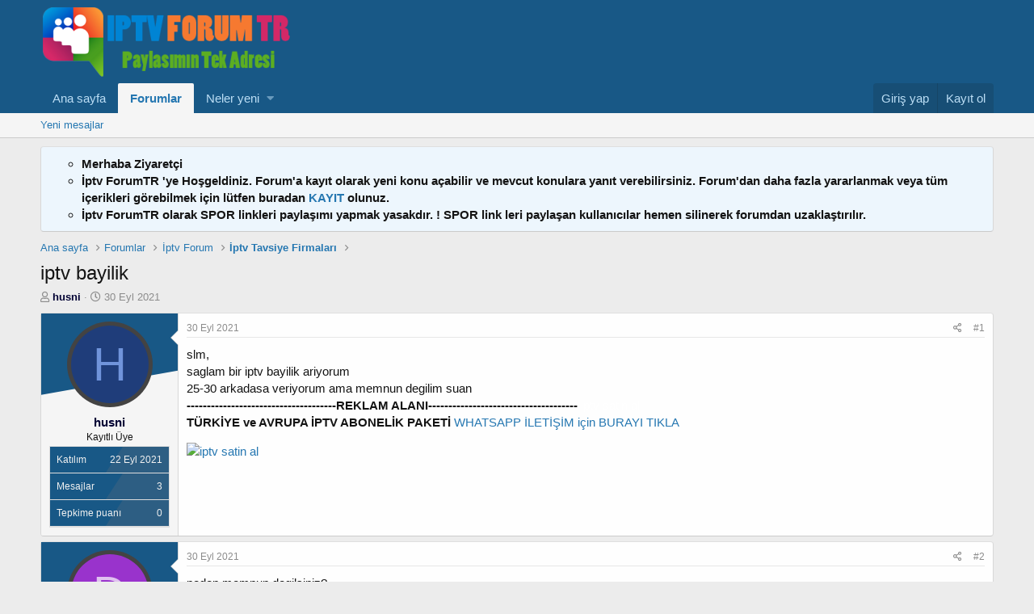

--- FILE ---
content_type: text/html; charset=utf-8
request_url: https://www.iptvforumtr.com/threads/iptv-bayilik.515/
body_size: 8849
content:
<!DOCTYPE html>
<html id="XF" lang="tr-TR" dir="LTR"
	data-app="public"
	data-template="thread_view"
	data-container-key="node-97"
	data-content-key="thread-515"
	data-logged-in="false"
	data-cookie-prefix="xf_"
	data-csrf="1768980535,32285be11e6591b4d09ee30d3706fb97"
	class="has-no-js template-thread_view"
	>
<head>
	<meta charset="utf-8" />
	<meta http-equiv="X-UA-Compatible" content="IE=Edge" />
	<meta name="viewport" content="width=device-width, initial-scale=1, viewport-fit=cover">

	
	
	

	<title>iptv bayilik | İptv Forum TR - iptv tavsiye firmaları ve yorumları Turkeyforum iptv</title>

	
		
		<meta name="description" content="slm,
saglam bir iptv bayilik ariyorum 
25-30 arkadasa veriyorum ama memnun degilim suan" />
		<meta property="og:description" content="slm,
saglam bir iptv bayilik ariyorum 
25-30 arkadasa veriyorum ama memnun degilim suan" />
		<meta property="twitter:description" content="slm,
saglam bir iptv bayilik ariyorum 
25-30 arkadasa veriyorum ama memnun degilim suan" />
	
	
		<meta property="og:url" content="https://www.iptvforumtr.com/threads/iptv-bayilik.515/" />
	
		<link rel="canonical" href="https://www.iptvforumtr.com/threads/iptv-bayilik.515/" />
	

	
		
	
	
	<meta property="og:site_name" content="İptv Forum TR - iptv tavsiye firmaları ve yorumları Turkeyforum iptv" />


	
	
		
	
	
	<meta property="og:type" content="website" />


	
	
		
	
	
	
		<meta property="og:title" content="iptv bayilik" />
		<meta property="twitter:title" content="iptv bayilik" />
	


	
	
	
	

	
		<meta name="theme-color" content="#185886" />
	

	
	

	
	<link rel="preload" href="/styles/fonts/fa/fa-regular-400.woff2" as="font" type="font/woff2" crossorigin="anonymous" />


	<link rel="preload" href="/styles/fonts/fa/fa-solid-900.woff2" as="font" type="font/woff2" crossorigin="anonymous" />


<link rel="preload" href="/styles/fonts/fa/fa-brands-400.woff2" as="font" type="font/woff2" crossorigin="anonymous" />

	<link rel="stylesheet" href="/css.php?css=public%3Anormalize.css%2Cpublic%3Acore.less%2Cpublic%3Aapp.less&amp;s=1&amp;l=3&amp;d=1749150709&amp;k=edf6cfeed2b8b8213808b1692c79649ca17f77fa" />

	<link rel="stylesheet" href="/css.php?css=public%3Amessage.less%2Cpublic%3Anotices.less%2Cpublic%3Ashare_controls.less%2Cpublic%3Axengentr_ultimate_postbit.less%2Cpublic%3Aextra.less&amp;s=1&amp;l=3&amp;d=1749150709&amp;k=cac0cf86199b58a93acffe8d7f5e058576e3aa0f" />

	
		<script src="/js/xf/preamble.min.js?_v=2f90ff3d"></script>
	


	
	
	
	<script async src="https://www.googletagmanager.com/gtag/js?id=UA-117176822-1"></script>
	<script>
		window.dataLayer = window.dataLayer || [];
		function gtag(){dataLayer.push(arguments);}
		gtag('js', new Date());
		gtag('config', 'UA-117176822-1', {
			// 
			
			
		});
	</script>

	<script type="text/javascript">
var title = document.title;
var alttitle = "Hey, beni unutma..!";
window.onblur = function () { document.title = alttitle; };
window.onfocus = function () { document.title = title; };
</script>
</head>
<body data-template="thread_view">

<div class="p-pageWrapper" id="top">



<header class="p-header" id="header">
	<div class="p-header-inner">
		<div class="p-header-content">

			<div class="p-header-logo p-header-logo--image">
				<a href="https://www.iptvforumtr.com">
					<img src="https://www.iptvforumtr.com/xenforo-logo.png"
						alt="İptv Forum TR - iptv tavsiye firmaları ve yorumları Turkeyforum iptv"
						 />
				</a>
			</div>

			
		</div>
	</div>
</header>





	<div class="p-navSticky p-navSticky--primary" data-xf-init="sticky-header">
		
	<nav class="p-nav">
		<div class="p-nav-inner">
			<a class="p-nav-menuTrigger" data-xf-click="off-canvas" data-menu=".js-headerOffCanvasMenu" role="button" tabindex="0">
				<i aria-hidden="true"></i>
				<span class="p-nav-menuText">Menü</span>
			</a>

			<div class="p-nav-smallLogo">
				<a href="https://www.iptvforumtr.com">
					<img src="https://www.iptvforumtr.com/xenforo-logo.png"
						alt="İptv Forum TR - iptv tavsiye firmaları ve yorumları Turkeyforum iptv"
					 />
				</a>
			</div>

			<div class="p-nav-scroller hScroller" data-xf-init="h-scroller" data-auto-scroll=".p-navEl.is-selected">
				<div class="hScroller-scroll">
					<ul class="p-nav-list js-offCanvasNavSource">
					
						<li>
							
	<div class="p-navEl " >
		

			
	
	<a href="https://www.iptvforumtr.com"
		class="p-navEl-link "
		
		data-xf-key="1"
		data-nav-id="home">Ana sayfa</a>


			

		
		
	</div>

						</li>
					
						<li>
							
	<div class="p-navEl is-selected" data-has-children="true">
		

			
	
	<a href="/"
		class="p-navEl-link p-navEl-link--splitMenu "
		
		
		data-nav-id="forums">Forumlar</a>


			<a data-xf-key="2"
				data-xf-click="menu"
				data-menu-pos-ref="< .p-navEl"
				class="p-navEl-splitTrigger"
				role="button"
				tabindex="0"
				aria-label="Genişletilmiş geçiş"
				aria-expanded="false"
				aria-haspopup="true"></a>

		
		
			<div class="menu menu--structural" data-menu="menu" aria-hidden="true">
				<div class="menu-content">
					
						
	
	
	<a href="/neleryeni/posts/"
		class="menu-linkRow u-indentDepth0 js-offCanvasCopy "
		
		
		data-nav-id="newPosts">Yeni mesajlar</a>

	

					
				</div>
			</div>
		
	</div>

						</li>
					
						<li>
							
	<div class="p-navEl " data-has-children="true">
		

			
	
	<a href="/neleryeni/"
		class="p-navEl-link p-navEl-link--splitMenu "
		
		
		data-nav-id="whatsNew">Neler yeni</a>


			<a data-xf-key="3"
				data-xf-click="menu"
				data-menu-pos-ref="< .p-navEl"
				class="p-navEl-splitTrigger"
				role="button"
				tabindex="0"
				aria-label="Genişletilmiş geçiş"
				aria-expanded="false"
				aria-haspopup="true"></a>

		
		
			<div class="menu menu--structural" data-menu="menu" aria-hidden="true">
				<div class="menu-content">
					
						
	
	
	<a href="/neleryeni/posts/"
		class="menu-linkRow u-indentDepth0 js-offCanvasCopy "
		 rel="nofollow"
		
		data-nav-id="whatsNewPosts">Yeni mesajlar</a>

	

					
						
	
	
	<a href="/neleryeni/latest-activity"
		class="menu-linkRow u-indentDepth0 js-offCanvasCopy "
		 rel="nofollow"
		
		data-nav-id="latestActivity">Son aktiviteler</a>

	

					
				</div>
			</div>
		
	</div>

						</li>
					
					</ul>
				</div>
			</div>

			<div class="p-nav-opposite">
				<div class="p-navgroup p-account p-navgroup--guest">
					
						<a href="/login/" class="p-navgroup-link p-navgroup-link--textual p-navgroup-link--logIn"
							data-xf-click="overlay" data-follow-redirects="on">
							<span class="p-navgroup-linkText">Giriş yap</span>
						</a>
						
							<a href="/register/" class="p-navgroup-link p-navgroup-link--textual p-navgroup-link--register"
								data-xf-click="overlay" data-follow-redirects="on">
								<span class="p-navgroup-linkText">Kayıt ol</span>
							</a>
						
					
				</div>

				<div class="p-navgroup p-discovery p-discovery--noSearch">
					<a href="/neleryeni/"
						class="p-navgroup-link p-navgroup-link--iconic p-navgroup-link--whatsnew"
						aria-label="Neler yeni"
						title="Neler yeni">
						<i aria-hidden="true"></i>
						<span class="p-navgroup-linkText">Neler yeni</span>
					</a>

					
				</div>
			</div>
		</div>
	</nav>

	</div>
	
	
		<div class="p-sectionLinks">
			<div class="p-sectionLinks-inner hScroller" data-xf-init="h-scroller">
				<div class="hScroller-scroll">
					<ul class="p-sectionLinks-list">
					
						<li>
							
	<div class="p-navEl " >
		

			
	
	<a href="/neleryeni/posts/"
		class="p-navEl-link "
		
		data-xf-key="alt+1"
		data-nav-id="newPosts">Yeni mesajlar</a>


			

		
		
	</div>

						</li>
					
					</ul>
				</div>
			</div>
		</div>
	



<div class="offCanvasMenu offCanvasMenu--nav js-headerOffCanvasMenu" data-menu="menu" aria-hidden="true" data-ocm-builder="navigation">
	<div class="offCanvasMenu-backdrop" data-menu-close="true"></div>
	<div class="offCanvasMenu-content">
		<div class="offCanvasMenu-header">
			Menü
			<a class="offCanvasMenu-closer" data-menu-close="true" role="button" tabindex="0" aria-label="Kapat"></a>
		</div>
		
			<div class="p-offCanvasRegisterLink">
				<div class="offCanvasMenu-linkHolder">
					<a href="/login/" class="offCanvasMenu-link" data-xf-click="overlay" data-menu-close="true">
						Giriş yap
					</a>
				</div>
				<hr class="offCanvasMenu-separator" />
				
					<div class="offCanvasMenu-linkHolder">
						<a href="/register/" class="offCanvasMenu-link" data-xf-click="overlay" data-menu-close="true">
							Kayıt ol
						</a>
					</div>
					<hr class="offCanvasMenu-separator" />
				
			</div>
		
		<div class="js-offCanvasNavTarget"></div>
	</div>
</div>

<div class="p-body">
	<div class="p-body-inner">
		<!--XF:EXTRA_OUTPUT-->

		
			
	
		
		
		

		<ul class="notices notices--block  js-notices"
			data-xf-init="notices"
			data-type="block"
			data-scroll-interval="6">

			
				
	<li class="notice js-notice notice--primary"
		data-notice-id="1"
		data-delay-duration="0"
		data-display-duration="0"
		data-auto-dismiss=""
		data-visibility="">

		
		<div class="notice-content">
			
			<ul>
 	<li><strong> Merhaba Ziyaretçi</strong></li>
 	<li><strong>İptv ForumTR 'ye Hoşgeldiniz. Forum'a kayıt olarak yeni konu açabilir ve mevcut konulara yanıt verebilirsiniz. Forum'dan daha fazla yararlanmak veya tüm içerikleri görebilmek için lütfen buradan <a href="http://iptvforumtr.com/register">KAYIT</a> olunuz.</strong></li>
	<li><strong>İptv ForumTR olarak SPOR linkleri paylaşımı yapmak yasakdır. ! SPOR link leri paylaşan kullanıcılar hemen silinerek forumdan uzaklaştırılır.</strong></li>
</ul>
		</div>
	</li>

			
		</ul>
	

		

		

		
		
	
		<ul class="p-breadcrumbs "
			itemscope itemtype="https://schema.org/BreadcrumbList">
		
			

			
			
				
				
	<li itemprop="itemListElement" itemscope itemtype="https://schema.org/ListItem">
		<a href="https://www.iptvforumtr.com" itemprop="item">
			<span itemprop="name">Ana sayfa</span>
		</a>
		<meta itemprop="position" content="1" />
	</li>

			

			
				
				
	<li itemprop="itemListElement" itemscope itemtype="https://schema.org/ListItem">
		<a href="/" itemprop="item">
			<span itemprop="name">Forumlar</span>
		</a>
		<meta itemprop="position" content="2" />
	</li>

			
			
				
				
	<li itemprop="itemListElement" itemscope itemtype="https://schema.org/ListItem">
		<a href="/#iptv-forum.88" itemprop="item">
			<span itemprop="name">İptv Forum</span>
		</a>
		<meta itemprop="position" content="3" />
	</li>

			
				
				
	<li itemprop="itemListElement" itemscope itemtype="https://schema.org/ListItem">
		<a href="/forums/iptv-tavsiye-firmalari.97/" itemprop="item">
			<span itemprop="name">İptv Tavsiye Firmaları</span>
		</a>
		<meta itemprop="position" content="4" />
	</li>

			

		
		</ul>
	

		

		
	<noscript><div class="blockMessage blockMessage--important blockMessage--iconic u-noJsOnly">JavaScript devre dışı. Daha iyi bir deneyim için, önce lütfen tarayıcınızda JavaScript'i etkinleştirin.</div></noscript>

		
	<!--[if lt IE 9]><div class="blockMessage blockMessage&#45;&#45;important blockMessage&#45;&#45;iconic">Çok eski bir web tarayıcısı kullanıyorsunuz. Bu veya diğer siteleri görüntülemekte sorunlar yaşayabilirsiniz..<br />Tarayıcınızı güncellemeli veya <a href="https://www.google.com/chrome/browser/" target="_blank">alternatif bir tarayıcı</a> kullanmalısınız.</div><![endif]-->


		
			<div class="p-body-header">
			
				
					<div class="p-title ">
					
						
							<h1 class="p-title-value">iptv bayilik</h1>
						
						
					
					</div>
				

				
					<div class="p-description">
	<ul class="listInline listInline--bullet">
		<li>
			<i class="fa--xf far fa-user" aria-hidden="true" title="Konbuyu başlatan"></i>
			<span class="u-srOnly">Konbuyu başlatan</span>

			<a href="/uyeler/husni.4471/" class="username  u-concealed" dir="auto" data-user-id="4471" data-xf-init="member-tooltip"><span class="username--style2">husni</span></a>
		</li>
		<li>
			<i class="fa--xf far fa-clock" aria-hidden="true" title="Başlangıç tarihi"></i>
			<span class="u-srOnly">Başlangıç tarihi</span>

			<a href="/threads/iptv-bayilik.515/" class="u-concealed"><time  class="u-dt" dir="auto" datetime="2021-09-30T06:16:33+0300" data-time="1632971793" data-date-string="30 Eyl 2021" data-time-string="06:16" title="30 Eyl 2021 06:16'de">30 Eyl 2021</time></a>
		</li>
		
	</ul>
</div>
				
			
			</div>
		

		<div class="p-body-main  ">
			

			<div class="p-body-content">
				
				<div class="p-body-pageContent">








	
	
	
		
	
	
	


	
	
	
		
	
	
	


	
	
		
	
	
	


	
	









	

	
		
	







	






<div class="block block--messages" data-xf-init="" data-type="post" data-href="/inline-mod/">

	
	


	<div class="block-outer"></div>

	<div class="block-outer js-threadStatusField"></div>

	<div class="block-container lbContainer"
		data-xf-init="lightbox select-to-quote"
		data-message-selector=".js-post"
		data-lb-id="thread-515"
		data-lb-universal="0">

		<div class="block-body js-replyNewMessageContainer">
			
				
					
	
	
	<article class="message message--post js-post js-inlineModContainer  "
		data-author="husni"
		data-content="post-6027"
		id="js-post-6027">

		<span class="u-anchorTarget" id="post-6027"></span>

		<div class="message-inner">
			<div class="message-cell message-cell--user">

<div class="xengentrpostbit-bg"></div>
				

	<section itemscope itemtype="https://schema.org/Person" class="message-user">
		<div class="message-avatar ">
			<div class="message-avatar-wrapper">
				<a href="/uyeler/husni.4471/" class="avatar avatar--m avatar--default avatar--default--dynamic" data-user-id="4471" data-xf-init="member-tooltip" style="background-color: #1f3d7a; color: #7094db">
			<span class="avatar-u4471-m">H</span> 
		</a>
				
			</div>
		</div>
		<div class="message-userDetails">
			<h4 class="message-name"><a href="/uyeler/husni.4471/" class="username " dir="auto" data-user-id="4471" data-xf-init="member-tooltip" itemprop="name"><span class="username--style2">husni</span></a></h4>
			<h5 class="userTitle message-userTitle" dir="auto" itemprop="jobTitle">Kayıtlı Üye</h5>
			
		</div>
		
			
			
				<div class="message-userExtras">
				
					
						<dl class="pairs pairs--justified">
							<dt>Katılım</dt>
							<dd>22 Eyl 2021</dd>
						</dl>
					
					
						<dl class="pairs pairs--justified">
							<dt>Mesajlar</dt>
							<dd>3</dd>
						</dl>
					
					
						<dl class="pairs pairs--justified">
							<dt>Tepkime puanı</dt>
							<dd>0</dd>
						</dl>
					
					
					
					
					
					
						

	

						
					
				
				</div>
			
		
		<span class="message-userArrow"></span>
	</section>

			</div>
			<div class="message-cell message-cell--main">
				<div class="message-main js-quickEditTarget">

					<header class="message-attribution message-attribution--split">
						<div class="message-attribution-main">
							<a href="/threads/iptv-bayilik.515/post-6027" class="u-concealed"
								rel="nofollow">
								<time  class="u-dt" dir="auto" datetime="2021-09-30T06:16:33+0300" data-time="1632971793" data-date-string="30 Eyl 2021" data-time-string="06:16" title="30 Eyl 2021 06:16'de">30 Eyl 2021</time>
							</a>
						</div>

						<ul class="message-attribution-opposite message-attribution-opposite--list">
							
							<li>
								<a href="/threads/iptv-bayilik.515/post-6027"
									data-xf-init="share-tooltip" data-href="/posts/6027/share"
									rel="nofollow">
									<i class="fa--xf far fa-share-alt" aria-hidden="true"></i>
								</a>
							</li>
							
							
								<li>
									<a href="/threads/iptv-bayilik.515/post-6027" rel="nofollow">
										#1
									</a>
								</li>
							
						</ul>
					</header>

					<div class="message-content js-messageContent">

						
						
						

						<div class="message-userContent lbContainer js-lbContainer "
							data-lb-id="post-6027"
							data-lb-caption-desc="husni &middot; 30 Eyl 2021 06:16&#039;de">

							
								

	

							

							<article class="message-body js-selectToQuote">
								
								<div class="bbWrapper">slm,<br />
saglam bir iptv bayilik ariyorum <br />
25-30 arkadasa veriyorum ama memnun degilim suan</div>
								<div class="js-selectToQuoteEnd">&nbsp;</div>
								

	
	<b>-------------------------------------REKLAM ALANI-------------------------------------</b>
	<a href="https://www.primeiptvserver.com" title="iptv satin al" style="color: #ffffff;">iptv satin al</a>
	<br>
	<b>TÜRKİYE ve AVRUPA İPTV ABONELİK PAKETİ</b>
	<a href="https://api.whatsapp.com/send?phone=447743222589&text=%C4%B0ptv%20sat%C4%B1n%20almak%20istiyorum.%20Yard%C4%B1mc%C4%B1%20olurmusunuz">WHATSAPP İLETİŞİM için BURAYI TIKLA</a>
	<table cellpadding="0" cellspacing="0" border="0" >
	<tr><td>
	<p align="left"><a href="https://walletiptv.com/"><img class="alignnone" src="https://i.hizliresim.com/2frfbj6.png?_gl=1*1bv97ch*_ga*MTg0MzI1ODM4MS4xNzI5MDk5NjE0*_ga_M9ZRXYS2YN*MTcyOTA5OTYxMy4xLjEuMTcyOTEwMDA0NS4xNi4wLjA." alt="iptv satin al" width="508" height="84" /></a></p>
	</td>
	<td></tr>
	</table>


							</article>

							
								

	

							

							
						</div>

						

						
	

					</div>

					<footer class="message-footer">
						

						<div class="reactionsBar js-reactionsList ">
							
						</div>

						<div class="js-historyTarget message-historyTarget toggleTarget" data-href="trigger-href"></div>
					</footer>
				</div>
			</div>
			
		</div>
	</article>

	

				
			
				
					
	
	
	<article class="message message--post js-post js-inlineModContainer  "
		data-author="dreamwalker"
		data-content="post-6029"
		id="js-post-6029">

		<span class="u-anchorTarget" id="post-6029"></span>

		<div class="message-inner">
			<div class="message-cell message-cell--user">

<div class="xengentrpostbit-bg"></div>
				

	<section itemscope itemtype="https://schema.org/Person" class="message-user">
		<div class="message-avatar ">
			<div class="message-avatar-wrapper">
				<a href="/uyeler/dreamwalker.4562/" class="avatar avatar--m avatar--default avatar--default--dynamic" data-user-id="4562" data-xf-init="member-tooltip" style="background-color: #9933cc; color: #e0c2f0">
			<span class="avatar-u4562-m">D</span> 
		</a>
				
			</div>
		</div>
		<div class="message-userDetails">
			<h4 class="message-name"><a href="/uyeler/dreamwalker.4562/" class="username " dir="auto" data-user-id="4562" data-xf-init="member-tooltip" itemprop="name"><span class="username--style2">dreamwalker</span></a></h4>
			<h5 class="userTitle message-userTitle" dir="auto" itemprop="jobTitle">Kayıtlı Üye</h5>
			
		</div>
		
			
			
				<div class="message-userExtras">
				
					
						<dl class="pairs pairs--justified">
							<dt>Katılım</dt>
							<dd>30 Eyl 2021</dd>
						</dl>
					
					
						<dl class="pairs pairs--justified">
							<dt>Mesajlar</dt>
							<dd>2</dd>
						</dl>
					
					
						<dl class="pairs pairs--justified">
							<dt>Tepkime puanı</dt>
							<dd>0</dd>
						</dl>
					
					
					
					
					
					
						

	

						
					
				
				</div>
			
		
		<span class="message-userArrow"></span>
	</section>

			</div>
			<div class="message-cell message-cell--main">
				<div class="message-main js-quickEditTarget">

					<header class="message-attribution message-attribution--split">
						<div class="message-attribution-main">
							<a href="/threads/iptv-bayilik.515/post-6029" class="u-concealed"
								rel="nofollow">
								<time  class="u-dt" dir="auto" datetime="2021-09-30T11:24:28+0300" data-time="1632990268" data-date-string="30 Eyl 2021" data-time-string="11:24" title="30 Eyl 2021 11:24'de">30 Eyl 2021</time>
							</a>
						</div>

						<ul class="message-attribution-opposite message-attribution-opposite--list">
							
							<li>
								<a href="/threads/iptv-bayilik.515/post-6029"
									data-xf-init="share-tooltip" data-href="/posts/6029/share"
									rel="nofollow">
									<i class="fa--xf far fa-share-alt" aria-hidden="true"></i>
								</a>
							</li>
							
							
								<li>
									<a href="/threads/iptv-bayilik.515/post-6029" rel="nofollow">
										#2
									</a>
								</li>
							
						</ul>
					</header>

					<div class="message-content js-messageContent">

						
						
						

						<div class="message-userContent lbContainer js-lbContainer "
							data-lb-id="post-6029"
							data-lb-caption-desc="dreamwalker &middot; 30 Eyl 2021 11:24&#039;de">

							

							<article class="message-body js-selectToQuote">
								
								<div class="bbWrapper">neden memnun degilsiniz?</div>
								<div class="js-selectToQuoteEnd">&nbsp;</div>
								

	
	<b>-------------------------------------REKLAM ALANI-------------------------------------</b>
	<a href="https://www.primeiptvserver.com" title="iptv satin al" style="color: #ffffff;">iptv satin al</a>
	<br>
	<b>TÜRKİYE ve AVRUPA İPTV ABONELİK PAKETİ</b>
	<a href="https://api.whatsapp.com/send?phone=447743222589&text=%C4%B0ptv%20sat%C4%B1n%20almak%20istiyorum.%20Yard%C4%B1mc%C4%B1%20olurmusunuz">WHATSAPP İLETİŞİM için BURAYI TIKLA</a>
	<table cellpadding="0" cellspacing="0" border="0" >
	<tr><td>
	<p align="left"><a href="https://walletiptv.com/"><img class="alignnone" src="https://i.hizliresim.com/2frfbj6.png?_gl=1*1bv97ch*_ga*MTg0MzI1ODM4MS4xNzI5MDk5NjE0*_ga_M9ZRXYS2YN*MTcyOTA5OTYxMy4xLjEuMTcyOTEwMDA0NS4xNi4wLjA." alt="iptv satin al" width="508" height="84" /></a></p>
	</td>
	<td></tr>
	</table>


							</article>

							

							
						</div>

						

						
	

					</div>

					<footer class="message-footer">
						

						<div class="reactionsBar js-reactionsList ">
							
						</div>

						<div class="js-historyTarget message-historyTarget toggleTarget" data-href="trigger-href"></div>
					</footer>
				</div>
			</div>
			
		</div>
	</article>

	

				
			
				
					
	
	
	<article class="message message--post js-post js-inlineModContainer  "
		data-author="husni"
		data-content="post-6042"
		id="js-post-6042">

		<span class="u-anchorTarget" id="post-6042"></span>

		<div class="message-inner">
			<div class="message-cell message-cell--user">

<div class="xengentrpostbit-bg"></div>
				

	<section itemscope itemtype="https://schema.org/Person" class="message-user">
		<div class="message-avatar ">
			<div class="message-avatar-wrapper">
				<a href="/uyeler/husni.4471/" class="avatar avatar--m avatar--default avatar--default--dynamic" data-user-id="4471" data-xf-init="member-tooltip" style="background-color: #1f3d7a; color: #7094db">
			<span class="avatar-u4471-m">H</span> 
		</a>
				
			</div>
		</div>
		<div class="message-userDetails">
			<h4 class="message-name"><a href="/uyeler/husni.4471/" class="username " dir="auto" data-user-id="4471" data-xf-init="member-tooltip" itemprop="name"><span class="username--style2">husni</span></a></h4>
			<h5 class="userTitle message-userTitle" dir="auto" itemprop="jobTitle">Kayıtlı Üye</h5>
			
		</div>
		
			
			
				<div class="message-userExtras">
				
					
						<dl class="pairs pairs--justified">
							<dt>Katılım</dt>
							<dd>22 Eyl 2021</dd>
						</dl>
					
					
						<dl class="pairs pairs--justified">
							<dt>Mesajlar</dt>
							<dd>3</dd>
						</dl>
					
					
						<dl class="pairs pairs--justified">
							<dt>Tepkime puanı</dt>
							<dd>0</dd>
						</dl>
					
					
					
					
					
					
						

	

						
					
				
				</div>
			
		
		<span class="message-userArrow"></span>
	</section>

			</div>
			<div class="message-cell message-cell--main">
				<div class="message-main js-quickEditTarget">

					<header class="message-attribution message-attribution--split">
						<div class="message-attribution-main">
							<a href="/threads/iptv-bayilik.515/post-6042" class="u-concealed"
								rel="nofollow">
								<time  class="u-dt" dir="auto" datetime="2021-10-01T05:12:19+0300" data-time="1633054339" data-date-string="1 Eki 2021" data-time-string="05:12" title="1 Eki 2021 05:12'de">1 Eki 2021</time>
							</a>
						</div>

						<ul class="message-attribution-opposite message-attribution-opposite--list">
							
							<li>
								<a href="/threads/iptv-bayilik.515/post-6042"
									data-xf-init="share-tooltip" data-href="/posts/6042/share"
									rel="nofollow">
									<i class="fa--xf far fa-share-alt" aria-hidden="true"></i>
								</a>
							</li>
							
							
								<li>
									<a href="/threads/iptv-bayilik.515/post-6042" rel="nofollow">
										#3
									</a>
								</li>
							
						</ul>
					</header>

					<div class="message-content js-messageContent">

						
						
						

						<div class="message-userContent lbContainer js-lbContainer "
							data-lb-id="post-6042"
							data-lb-caption-desc="husni &middot; 1 Eki 2021 05:12&#039;de">

							

							<article class="message-body js-selectToQuote">
								
								<div class="bbWrapper">cok takiliyor,arkadaslar sikayet ediyor ve alman paketinde fazla film kanali yok olanda izlenmiyor <br />
mac zamani daha kötü oluyor</div>
								<div class="js-selectToQuoteEnd">&nbsp;</div>
								

	
	<b>-------------------------------------REKLAM ALANI-------------------------------------</b>
	<a href="https://www.primeiptvserver.com" title="iptv satin al" style="color: #ffffff;">iptv satin al</a>
	<br>
	<b>TÜRKİYE ve AVRUPA İPTV ABONELİK PAKETİ</b>
	<a href="https://api.whatsapp.com/send?phone=447743222589&text=%C4%B0ptv%20sat%C4%B1n%20almak%20istiyorum.%20Yard%C4%B1mc%C4%B1%20olurmusunuz">WHATSAPP İLETİŞİM için BURAYI TIKLA</a>
	<table cellpadding="0" cellspacing="0" border="0" >
	<tr><td>
	<p align="left"><a href="https://walletiptv.com/"><img class="alignnone" src="https://i.hizliresim.com/2frfbj6.png?_gl=1*1bv97ch*_ga*MTg0MzI1ODM4MS4xNzI5MDk5NjE0*_ga_M9ZRXYS2YN*MTcyOTA5OTYxMy4xLjEuMTcyOTEwMDA0NS4xNi4wLjA." alt="iptv satin al" width="508" height="84" /></a></p>
	</td>
	<td></tr>
	</table>


							</article>

							

							
						</div>

						

						
	

					</div>

					<footer class="message-footer">
						

						<div class="reactionsBar js-reactionsList ">
							
						</div>

						<div class="js-historyTarget message-historyTarget toggleTarget" data-href="trigger-href"></div>
					</footer>
				</div>
			</div>
			
		</div>
	</article>

	

				
			
		</div>
	</div>

	
		<div class="block-outer block-outer--after">
			
				
				
				
					<div class="block-outer-opposite">
						
							<a href="/login/" class="button--link button" data-xf-click="overlay"><span class="button-text">
								Cevap yazmak için giriş yap yada kayıt ol.
							</span></a>
						
					</div>
				
			
		</div>
	

	
	

</div>





<div class="blockMessage blockMessage--none">
	
	
		
		<div class="shareButtons shareButtons--iconic" data-xf-init="share-buttons" data-page-url="" data-page-title="" data-page-desc="">
			
				<span class="shareButtons-label">Paylaş:</span>
			

			<div class="shareButtons-buttons">
				

					
						<a class="shareButtons-button shareButtons-button--brand shareButtons-button--facebook" data-href="https://www.facebook.com/sharer.php?u={url}">
							<i aria-hidden="true"></i>
							<span>Facebook</span>
						</a>
					

					
						<a class="shareButtons-button shareButtons-button--brand shareButtons-button--twitter" data-href="https://twitter.com/intent/tweet?url={url}&amp;text={title}">
							<i aria-hidden="true"></i>
							<span>Twitter</span>
						</a>
					

					

					
						<a class="shareButtons-button shareButtons-button--brand shareButtons-button--pinterest" data-href="https://pinterest.com/pin/create/bookmarklet/?url={url}&amp;description={title}">
							<i aria-hidden="true"></i>
							<span>Pinterest</span>
						</a>
					

					

					
						<a class="shareButtons-button shareButtons-button--brand shareButtons-button--whatsApp" data-href="https://api.whatsapp.com/send?text={title}&nbsp;{url}">
							<i aria-hidden="true"></i>
							<span>WhatsApp</span>
						</a>
					

					
						<a class="shareButtons-button shareButtons-button--email" data-href="mailto:?subject={title}&amp;body={url}">
							<i aria-hidden="true"></i>
							<span>E-posta</span>
						</a>
					

					
				
			</div>
		</div>
	

</div>



</div>
				
			</div>

			
		</div>

		
		
	
		<ul class="p-breadcrumbs p-breadcrumbs--bottom"
			itemscope itemtype="https://schema.org/BreadcrumbList">
		
			

			
			
				
				
	<li itemprop="itemListElement" itemscope itemtype="https://schema.org/ListItem">
		<a href="https://www.iptvforumtr.com" itemprop="item">
			<span itemprop="name">Ana sayfa</span>
		</a>
		<meta itemprop="position" content="1" />
	</li>

			

			
				
				
	<li itemprop="itemListElement" itemscope itemtype="https://schema.org/ListItem">
		<a href="/" itemprop="item">
			<span itemprop="name">Forumlar</span>
		</a>
		<meta itemprop="position" content="2" />
	</li>

			
			
				
				
	<li itemprop="itemListElement" itemscope itemtype="https://schema.org/ListItem">
		<a href="/#iptv-forum.88" itemprop="item">
			<span itemprop="name">İptv Forum</span>
		</a>
		<meta itemprop="position" content="3" />
	</li>

			
				
				
	<li itemprop="itemListElement" itemscope itemtype="https://schema.org/ListItem">
		<a href="/forums/iptv-tavsiye-firmalari.97/" itemprop="item">
			<span itemprop="name">İptv Tavsiye Firmaları</span>
		</a>
		<meta itemprop="position" content="4" />
	</li>

			

		
		</ul>
	

		
	</div>
</div>

<footer class="p-footer" id="footer">
	<div class="p-footer-inner">

		<div class="p-footer-row">
			
				<div class="p-footer-row-main">
					<ul class="p-footer-linkList">
					
						
						
							<li><a href="/misc/language" data-xf-click="overlay"
								data-xf-init="tooltip" title="Dil seçici" rel="nofollow">
								<i class="fa--xf far fa-globe" aria-hidden="true"></i> Türkçe (TR)</a></li>
						
					
					</ul>
				</div>
			
			<div class="p-footer-row-opposite">
				<ul class="p-footer-linkList">
					
						
							<li><a href="/iletisim//" data-xf-click="overlay">Bize ulaşın</a></li>
						
					

					
						<li><a href="/xenforo-forum-kullanimi//">Şartlar ve kurallar</a></li>
					

					
						<li><a href="/yardim/privacy-policy/">Gizlilik politikası</a></li>
					

					
						<li><a href="/yardim/">Yardım</a></li>
					

					
						<li><a href="https://www.iptvforumtr.com">Ana sayfa</a></li>
					

					<li><a href="/forums/-/index.rss" target="_blank" class="p-footer-rssLink" title="RSS"><span aria-hidden="true"><i class="fa--xf far fa-rss" aria-hidden="true"></i><span class="u-srOnly">RSS</span></span></a></li>
				</ul>
			</div>
		</div>

		

		
			<div class="p-footer-debug">
			
				
	
		<ul class="listInline listInline--bullet listInline--selfInline">
			<li><dl class="pairs pairs--inline debugResolution" title="Duyarlı genişlik">
				<dt class="debugResolution-label">Genişlik</dt>
				<dd class="debugResolution-output"></dd>
			</dl></li>
			<li><dl class="pairs pairs--inline">
				<dt>Toplam sorgu</dt>
				<dd>7</dd>
			</dl></li>
			<li><dl class="pairs pairs--inline">
				
					<dt>Toplam zaman</dt>
					<dd><a href="/threads/iptv-bayilik.515/?_debug=1" rel="nofollow">0.2731s</a></dd>
				
			</dl></li>
			<li><dl class="pairs pairs--inline">
				<dt>En fazla bellek</dt>
				<dd>14.89MB</dd>
			</dl></li>
			
				<li class="cog-info">
					
	<a data-xf-init="tooltip" data-click-hide="false"
		data-trigger="hover focus click"
		title="XF:Thread :: actionIndex &middot; thread_view"
		role="button" tabindex="0"><i class="fa--xf far fa-cog" aria-hidden="true"></i></a>

				</li>
			
		</ul>
	

			
			</div>
		
	</div>
</footer>

</div> <!-- closing p-pageWrapper -->

<div class="u-bottomFixer js-bottomFixTarget">
	
	
</div>


	<div class="u-scrollButtons js-scrollButtons" data-trigger-type="up">
		<a href="#top" class="button--scroll button" data-xf-click="scroll-to"><span class="button-text"><i class="fa--xf far fa-arrow-up" aria-hidden="true"></i><span class="u-srOnly">Üst</span></span></a>
		
	</div>



	<script src="/js/vendor/jquery/jquery-3.3.1.min.js?_v=2f90ff3d"></script>
	<script src="/js/vendor/vendor-compiled.js?_v=2f90ff3d"></script>
	<script src="/js/xf/core-compiled.js?_v=2f90ff3d"></script>
	<script src="/js/xf/notice.min.js?_v=2f90ff3d"></script>

	<script>
		jQuery.extend(true, XF.config, {
			// 
			userId: 0,
			enablePush: false,
			pushAppServerKey: '',
			url: {
				fullBase: 'https://www.iptvforumtr.com/',
				basePath: '/',
				css: '/css.php?css=__SENTINEL__&s=1&l=3&d=1749150709',
				keepAlive: '/login/keep-alive'
			},
			cookie: {
				path: '/',
				domain: '',
				prefix: 'xf_',
				secure: true
			},
			csrf: '1768980535,32285be11e6591b4d09ee30d3706fb97',
			js: {"\/js\/xf\/notice.min.js?_v=2f90ff3d":true},
			css: {"public:message.less":true,"public:notices.less":true,"public:share_controls.less":true,"public:xengentr_ultimate_postbit.less":true,"public:extra.less":true},
			time: {
				now: 1768980535,
				today: 1768942800,
				todayDow: 3,
				tomorrow: 1769029200,
				yesterday: 1768856400,
				week: 1768424400
			},
			borderSizeFeature: '3px',
			fontAwesomeWeight: 'r',
			enableRtnProtect: true,
			enableFormSubmitSticky: true,
			uploadMaxFilesize: 8388608,
			allowedVideoExtensions: ["m4v","mov","mp4","mp4v","mpeg","mpg","ogv","webm"],
			shortcodeToEmoji: true,
			visitorCounts: {
				conversations_unread: '0',
				alerts_unread: '0',
				total_unread: '0',
				title_count: true,
				icon_indicator: true
			},
			jsState: {},
			publicMetadataLogoUrl: '',
			publicPushBadgeUrl: 'https://www.iptvforumtr.com/styles/default/xenforo/bell.png'
		});

		jQuery.extend(XF.phrases, {
			// 
			date_x_at_time_y: "{date} {time}\'de",
			day_x_at_time_y:  "{day} saat {time}\'de",
			yesterday_at_x:   "Dün {time} da",
			x_minutes_ago:    "{minutes} dakika önce",
			one_minute_ago:   "1 dakika önce",
			a_moment_ago:     "Az önce",
			today_at_x:       "Bugün {time}",
			in_a_moment:      "Birazdan",
			in_a_minute:      "Bir dakika içinde",
			in_x_minutes:     "{minutes} dakika sonra",
			later_today_at_x: "Later today at {time}",
			tomorrow_at_x:    "Yarın {time} \'da",

			day0: "Pazar",
			day1: "Pazartesi",
			day2: "Salı",
			day3: "Çarşamba",
			day4: "Perşembe",
			day5: "Cuma",
			day6: "Cumartesi",

			dayShort0: "Pazar",
			dayShort1: "Pzrts",
			dayShort2: "Salı",
			dayShort3: "Çrşb",
			dayShort4: "Prşb",
			dayShort5: "Cuma",
			dayShort6: "Cmrts",

			month0: "Ocak",
			month1: "Şubat",
			month2: "Mart",
			month3: "Nisan",
			month4: "Mayıs",
			month5: "Haziran",
			month6: "Temmuz",
			month7: "Ağustos",
			month8: "Eylül",
			month9: "Ekim",
			month10: "Kasım",
			month11: "Aralık",

			active_user_changed_reload_page: "Aktif kullanıcı değişti. Tarayıcı sayfanızı yenileyerek yeni aktif sisteme geçebilirisiniz.",
			server_did_not_respond_in_time_try_again: "Sunucu zamanında yanıt vermedi. Tekrar deneyin.",
			oops_we_ran_into_some_problems: "Hata! Bazı sorunlarla karşılaştık.",
			oops_we_ran_into_some_problems_more_details_console: "Hata! Bazı sorunlarla karşılaştık.Lütfen daha sonra tekrar deneyiniz.Sorun kullandığınız tarayıcısından kaynaklıda olabilir.",
			file_too_large_to_upload: "Dosya yüklenemeyecek kadar büyük.",
			uploaded_file_is_too_large_for_server_to_process: "Yüklemeye çalıştığınız dosya sunucunun işlemesi için çok büyük.",
			files_being_uploaded_are_you_sure: "Dosyalar hala yükleniyor. Bu formu göndermek istediğinizden emin misiniz?",
			attach: "Dosya ekle",
			rich_text_box: "Zengin metin kutusu",
			close: "Kapat",
			link_copied_to_clipboard: "Bağlantı panoya kopyalandı.",
			text_copied_to_clipboard: "Metin panoya kopyalandı.",
			loading: "Yükleniyor…",

			processing: "İşleminiz yapılıyor",
			'processing...': "İşleminiz yapılıyor…",

			showing_x_of_y_items: "{total} öğenin {count} tanesi gösteriliyor",
			showing_all_items: "Tüm öğeler gösteriliyor",
			no_items_to_display: "Görüntülenecek öğe yok",

			push_enable_notification_title: "Push bildirimleri İptv Forum TR - iptv tavsiye firmaları ve yorumları Turkeyforum iptv adresinde başarıyla etkinleştirildi",
			push_enable_notification_body: "Push bildirimlerini etkinleştirdiğiniz için teşekkür ederiz!"
		});
	</script>

	<form style="display:none" hidden="hidden">
		<input type="text" name="_xfClientLoadTime" value="" id="_xfClientLoadTime" title="_xfClientLoadTime" tabindex="-1" />
	</form>

	



	<script type="text/template" id="xfReactTooltipTemplate">
		<div class="tooltip-content-inner">
			<div class="reactTooltip">
				
					<a href="#" class="reaction reaction--1" data-reaction-id="1"><i aria-hidden="true"></i><img src="[data-uri]" class="reaction-sprite js-reaction" alt="Begendi" title="Begendi" data-xf-init="tooltip" /></a>
				
					<a href="#" class="reaction reaction--2" data-reaction-id="2"><i aria-hidden="true"></i><img src="[data-uri]" class="reaction-sprite js-reaction" alt="Love" title="Love" data-xf-init="tooltip" /></a>
				
					<a href="#" class="reaction reaction--3" data-reaction-id="3"><i aria-hidden="true"></i><img src="[data-uri]" class="reaction-sprite js-reaction" alt="Haha" title="Haha" data-xf-init="tooltip" /></a>
				
					<a href="#" class="reaction reaction--4" data-reaction-id="4"><i aria-hidden="true"></i><img src="[data-uri]" class="reaction-sprite js-reaction" alt="Wow" title="Wow" data-xf-init="tooltip" /></a>
				
					<a href="#" class="reaction reaction--5" data-reaction-id="5"><i aria-hidden="true"></i><img src="[data-uri]" class="reaction-sprite js-reaction" alt="Sad" title="Sad" data-xf-init="tooltip" /></a>
				
					<a href="#" class="reaction reaction--6" data-reaction-id="6"><i aria-hidden="true"></i><img src="[data-uri]" class="reaction-sprite js-reaction" alt="Angry" title="Angry" data-xf-init="tooltip" /></a>
				
			</div>
		</div>
	</script>



	
	


<script defer src="https://static.cloudflareinsights.com/beacon.min.js/vcd15cbe7772f49c399c6a5babf22c1241717689176015" integrity="sha512-ZpsOmlRQV6y907TI0dKBHq9Md29nnaEIPlkf84rnaERnq6zvWvPUqr2ft8M1aS28oN72PdrCzSjY4U6VaAw1EQ==" data-cf-beacon='{"version":"2024.11.0","token":"d945b8358e534b55833276267abdb2d7","r":1,"server_timing":{"name":{"cfCacheStatus":true,"cfEdge":true,"cfExtPri":true,"cfL4":true,"cfOrigin":true,"cfSpeedBrain":true},"location_startswith":null}}' crossorigin="anonymous"></script>
</body>
</html>









